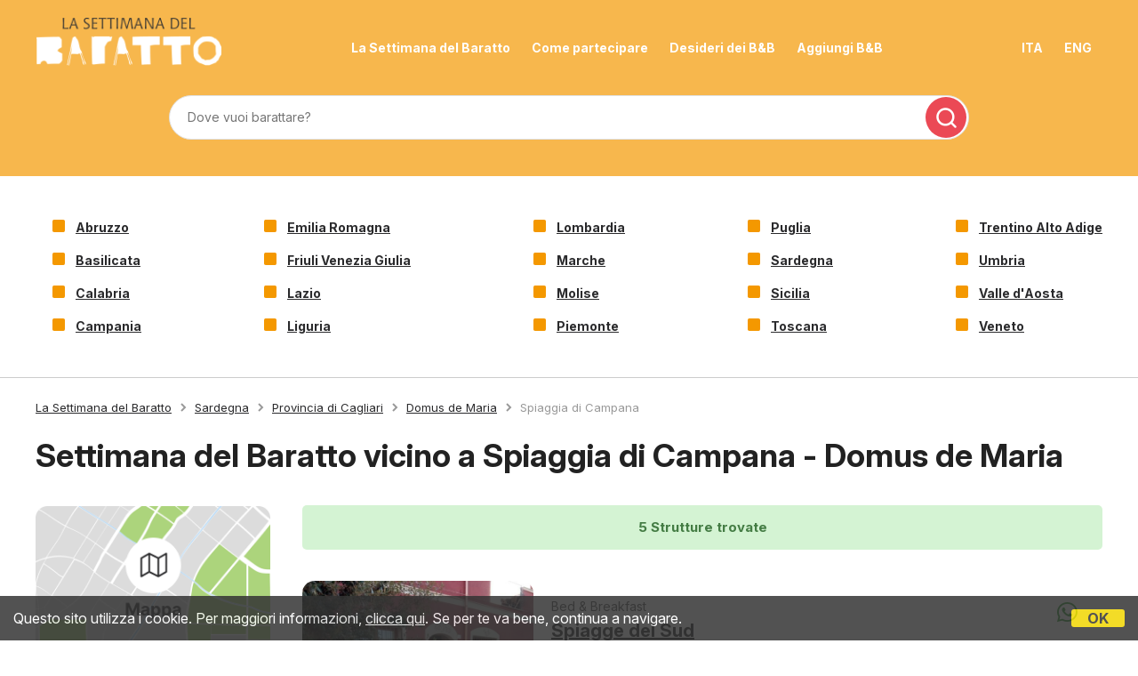

--- FILE ---
content_type: text/html;charset=UTF-8
request_url: https://www.settimanadelbaratto.it/it/baratto/vicino/spiaggia-di-campana-domus-de-maria
body_size: 58218
content:


<!DOCTYPE html>
<html lang="it" class="it">

<head>

    <link rel="alternate" hreflang="it" href="http://www.settimanadelbaratto.it/it/baratto/vicino/spiaggia-di-campana-domus-de-maria">
    <link rel="alternate" hreflang="en" href="http://www.settimanadelbaratto.it/en/barter/near/beach-campana-domus-de-maria">
    
<link rel="canonical" href="http://www.settimanadelbaratto.it/it/baratto/vicino/spiaggia-di-campana-domus-de-maria">
<meta http-equiv="Content-Type" content="text/html; charset=iso-8859-1">
<meta name="viewport" content="width=device-width, initial-scale=1.0, minimum-scale=1.0, maximum-scale=1.0">
<meta property="og:image" content="https://www.settimanadelbaratto.it/images/baratto-casa.jpg">
<!-- SEO -->
 
	<meta name="keywords" content="baratto b&b spiaggia di campana, baratto bed and breakfast spiaggia di campana, baratto bed&breakfast spiaggia di campana">

	<meta name="description" content="Lista di Bed and Breakfast, Agriturismo, Case Vacanza, Appartamenti, Guest House e Ostelli che aderiscono alla Settimana del Baratto vicino a Spiaggia di Campana (Domus de Maria)">

<title>Settimana del Baratto vicino a Spiaggia di Campana - Domus de Maria</title>
	
    
    <!-- CSS -->
    <link href="/style.settimanadelbaratto.css?rfh=bb33319" rel="stylesheet" type="text/css">
    <!-- Font awesome -->
    <link rel="stylesheet" href="//maxcdn.bootstrapcdn.com/font-awesome/4.6.3/css/font-awesome.min.css">
    
    <link href='https://unpkg.com/boxicons@2.1.4/css/boxicons.min.css' rel='stylesheet'>
    <script type="text/javascript" src="https://d117yjdt0789wg.cloudfront.net/CDN/nascondi-elementi.js"></script>
    
    <script type="text/javascript" src="https://d117yjdt0789wg.cloudfront.net/CDN/jquery/jquery.min.js"></script>
    
    <link href="https://d117yjdt0789wg.cloudfront.net/CDN/jquery.ui/development-bundle/themes/smoothness/minified/jquery-ui.min.css" rel="stylesheet">
    <script src="https://d117yjdt0789wg.cloudfront.net/CDN/jquery.ui/development-bundle/ui/minified/jquery-ui.custom.min.js"></script>
    
    
    <link href="https://d117yjdt0789wg.cloudfront.net/CDN/jquery.ui.override.css" rel="stylesheet">
    
     
    <script type='text/javascript' src="https://www.studioscivoletto.it/jscripts/CDN/variabili_lingua.cfm?l=it&rfh=bb33319"></script>
    <script type='text/javascript' src="/scripts/jquery.funzioni_base.js?rfh=bb33319"></script> 

    
    
    
    
	
    
    <link rel="stylesheet" type="text/css" href="https://d117yjdt0789wg.cloudfront.net/CDN/jquery.crop_thumb/crop_thumb.css">
    <script type="text/javascript" src="https://d117yjdt0789wg.cloudfront.net/CDN/jquery.crop_thumb/crop_thumb.js"></script>
    
    
    
      <script type="text/javascript" src="https://www.studioscivoletto.it/jscripts/CDN/variabili_lingua.cfm?l=it"></script>
      <link href="https://d117yjdt0789wg.cloudfront.net/CDN/jquery.cookie_policy/cookie_policy.css" rel="stylesheet">
      <script type="text/javascript" src="https://d117yjdt0789wg.cloudfront.net/CDN/jquery.cookie_policy/cookie_policy.js"></script>
      <script type="text/javascript">
            	
            $(document).ready(function(){
                cookiePolicy_barra(); 
                // cookiePolicy_alert("ricarica") 
            });
        </script>
    
    
    
    
    <script>
        var ovConfig = {
            useFontAwesome : false
        };
    </script>
    <link href="https://d117yjdt0789wg.cloudfront.net/CDN/jquery.overlay_lightbox/overlay_lightbox_v3.min.css?rfh=bb33319" rel="stylesheet" type="text/css">
    <script src="https://d117yjdt0789wg.cloudfront.net/CDN/jquery.overlay_lightbox/overlay_lightbox_v3.min.js?rfh=bb33319"></script>

    
    

            
            <script>
                var sswConfig = {
                    arrayListaSlideshow : [{"idDiv":"slideshow_bbit53392","foto":[{"width":1200.0,"height":900.0,"url":"https://dhqbz5vfue3y3.cloudfront.net/fotobbit/53392/4/z_20201215_114121610.jpg?rfh=1"},{"width":1200.0,"height":900.0,"url":"https://dhqbz5vfue3y3.cloudfront.net/fotobbit/53392/4/z_20201215_114122448.jpg?rfh=1"},{"width":1200.0,"height":900.0,"url":"https://dhqbz5vfue3y3.cloudfront.net/fotobbit/53392/4/z_20201215_114122856.jpg?rfh=1"},{"width":1200.0,"height":900.0,"url":"https://dhqbz5vfue3y3.cloudfront.net/fotobbit/53392/4/z_20201215_114122679.jpg?rfh=1"},{"width":1200.0,"height":900.0,"url":"https://dhqbz5vfue3y3.cloudfront.net/fotobbit/53392/4/z_20201215_114438300.jpg?rfh=1"},{"width":900.0,"height":1200.0,"url":"https://dhqbz5vfue3y3.cloudfront.net/fotobbit/53392/4/z_20201215_114439543.jpg?rfh=1"},{"width":1200.0,"height":900.0,"url":"https://dhqbz5vfue3y3.cloudfront.net/fotobbit/53392/4/z_20201215_114439669.jpg?rfh=1"},{"width":900.0,"height":1200.0,"url":"https://dhqbz5vfue3y3.cloudfront.net/fotobbit/53392/4/z_20201215_114629568.jpg?rfh=1"},{"width":1200.0,"height":900.0,"url":"https://dhqbz5vfue3y3.cloudfront.net/fotobbit/53392/4/z_20201215_114630374.jpg?rfh=1"}]},{"idDiv":"slideshow_bbit40050","foto":[{"width":1200.0,"height":800.0,"url":"https://dhqbz5vfue3y3.cloudfront.net/fotobbit/40050/4/a_4005006052016085450152.jpg?rfh=1"},{"width":1200.0,"height":800.0,"url":"https://dhqbz5vfue3y3.cloudfront.net/fotobbit/40050/4/b_4005007072016041615911.jpg?rfh=1"},{"width":1200.0,"height":800.0,"url":"https://dhqbz5vfue3y3.cloudfront.net/fotobbit/40050/4/c_4005007072016042450728.jpg?rfh=1"},{"width":1200.0,"height":800.0,"url":"https://dhqbz5vfue3y3.cloudfront.net/fotobbit/40050/4/d_4005006052016085507952.jpeg?rfh=1"},{"width":1200.0,"height":800.0,"url":"https://dhqbz5vfue3y3.cloudfront.net/fotobbit/40050/4/e_4005006052016084624540.jpg?rfh=1"},{"width":1200.0,"height":721.0,"url":"https://dhqbz5vfue3y3.cloudfront.net/fotobbit/40050/4/f_4005006052016084838435.jpg?rfh=1"},{"width":1200.0,"height":800.0,"url":"https://dhqbz5vfue3y3.cloudfront.net/fotobbit/40050/4/g_400500605201608524214.jpg?rfh=1"},{"width":1200.0,"height":800.0,"url":"https://dhqbz5vfue3y3.cloudfront.net/fotobbit/40050/4/h_4005006052016085303542.jpg?rfh=1"},{"width":1200.0,"height":800.0,"url":"https://dhqbz5vfue3y3.cloudfront.net/fotobbit/40050/4/i_4005006072016044251928.jpg?rfh=1"},{"width":1200.0,"height":799.0,"url":"https://dhqbz5vfue3y3.cloudfront.net/fotobbit/40050/4/l_4005006072016044322130.jpg?rfh=1"},{"width":1200.0,"height":800.0,"url":"https://dhqbz5vfue3y3.cloudfront.net/fotobbit/40050/4/m_4005006072016044349851.jpg?rfh=1"},{"width":1200.0,"height":799.0,"url":"https://dhqbz5vfue3y3.cloudfront.net/fotobbit/40050/4/n_4005006072016044413922.jpg?rfh=1"},{"width":1200.0,"height":800.0,"url":"https://dhqbz5vfue3y3.cloudfront.net/fotobbit/40050/4/o_4005006072016044449818.jpg?rfh=1"},{"width":1200.0,"height":800.0,"url":"https://dhqbz5vfue3y3.cloudfront.net/fotobbit/40050/4/q_4005006072016044758873.jpg?rfh=1"},{"width":1200.0,"height":800.0,"url":"https://dhqbz5vfue3y3.cloudfront.net/fotobbit/40050/4/r_4005007072016041743178.jpg?rfh=1"},{"width":1200.0,"height":800.0,"url":"https://dhqbz5vfue3y3.cloudfront.net/fotobbit/40050/4/s_4005007072016042906646.jpg?rfh=1"},{"width":1200.0,"height":800.0,"url":"https://dhqbz5vfue3y3.cloudfront.net/fotobbit/40050/4/t_4005007072016043013336.jpg?rfh=1"},{"width":1200.0,"height":800.0,"url":"https://dhqbz5vfue3y3.cloudfront.net/fotobbit/40050/4/z_20210520_070118907.jpg?rfh=1"},{"width":1200.0,"height":799.0,"url":"https://dhqbz5vfue3y3.cloudfront.net/fotobbit/40050/4/z_20210520_070137777.jpg?rfh=1"},{"width":1200.0,"height":800.0,"url":"https://dhqbz5vfue3y3.cloudfront.net/fotobbit/40050/4/z_20210520_070550187.jpg?rfh=1"},{"width":1200.0,"height":800.0,"url":"https://dhqbz5vfue3y3.cloudfront.net/fotobbit/40050/4/z_20210520_070607193.jpg?rfh=1"},{"width":1200.0,"height":800.0,"url":"https://dhqbz5vfue3y3.cloudfront.net/fotobbit/40050/4/z_20210520_070701110.jpg?rfh=1"},{"width":1200.0,"height":800.0,"url":"https://dhqbz5vfue3y3.cloudfront.net/fotobbit/40050/4/z_20210520_07071950.jpg?rfh=1"},{"width":1200.0,"height":800.0,"url":"https://dhqbz5vfue3y3.cloudfront.net/fotobbit/40050/4/z_20210520_070733645.jpg?rfh=1"}]},{"idDiv":"slideshow_bbit33328","foto":[{"width":1200.0,"height":800.0,"url":"https://dhqbz5vfue3y3.cloudfront.net/fotobbit/33328/4/z_20200809_054501657.jpg?rfh=2"},{"width":1200.0,"height":800.0,"url":"https://dhqbz5vfue3y3.cloudfront.net/fotobbit/33328/4/i_4462.JPG?rfh=2"},{"width":1200.0,"height":870.0,"url":"https://dhqbz5vfue3y3.cloudfront.net/fotobbit/33328/4/z_20180514_115512964.jpg?rfh=3"},{"width":1200.0,"height":800.0,"url":"https://dhqbz5vfue3y3.cloudfront.net/fotobbit/33328/4/z_20191219_071938359.jpg?rfh=3"},{"width":1200.0,"height":764.0,"url":"https://dhqbz5vfue3y3.cloudfront.net/fotobbit/33328/4/z_20200809_054441766.jpg?rfh=2"},{"width":1200.0,"height":764.0,"url":"https://dhqbz5vfue3y3.cloudfront.net/fotobbit/33328/4/z_20200809_054442338.jpg?rfh=2"},{"width":1200.0,"height":764.0,"url":"https://dhqbz5vfue3y3.cloudfront.net/fotobbit/33328/4/z_20200809_054442586.jpg?rfh=2"},{"width":1200.0,"height":730.0,"url":"https://dhqbz5vfue3y3.cloudfront.net/fotobbit/33328/4/z_20200809_054442629.jpg?rfh=2"},{"width":1200.0,"height":800.0,"url":"https://dhqbz5vfue3y3.cloudfront.net/fotobbit/33328/4/z_20200809_054443240.jpg?rfh=2"},{"width":1200.0,"height":753.0,"url":"https://dhqbz5vfue3y3.cloudfront.net/fotobbit/33328/4/z_20200809_054443721.jpg?rfh=2"},{"width":1200.0,"height":758.0,"url":"https://dhqbz5vfue3y3.cloudfront.net/fotobbit/33328/4/z_20200809_054452267.jpg?rfh=2"},{"width":1200.0,"height":800.0,"url":"https://dhqbz5vfue3y3.cloudfront.net/fotobbit/33328/4/z_20200809_054459717.jpg?rfh=2"},{"width":1200.0,"height":772.0,"url":"https://dhqbz5vfue3y3.cloudfront.net/fotobbit/33328/4/z_20200809_054500170.jpg?rfh=2"},{"width":1200.0,"height":765.0,"url":"https://dhqbz5vfue3y3.cloudfront.net/fotobbit/33328/4/z_20200809_05450063.jpg?rfh=2"},{"width":1200.0,"height":800.0,"url":"https://dhqbz5vfue3y3.cloudfront.net/fotobbit/33328/4/d_4467.JPG?rfh=2"},{"width":1200.0,"height":799.0,"url":"https://dhqbz5vfue3y3.cloudfront.net/fotobbit/33328/4/z_20240214_053439177_0432870.jpg?rfh=1"}]},{"idDiv":"slideshow_bbit54882","foto":[{"width":2000.0,"height":1500.0,"url":"https://dhqbz5vfue3y3.cloudfront.net/fotobbit/54882/4/z_20220301_021645173_67259.jpg?rfh=3"},{"width":2000.0,"height":1500.0,"url":"https://dhqbz5vfue3y3.cloudfront.net/fotobbit/54882/4/z_20220301_021645579_61948.jpg?rfh=6"},{"width":768.0,"height":576.0,"url":"https://dhqbz5vfue3y3.cloudfront.net/fotobbit/54882/4/z_20220301_021645279_68206.jpg?rfh=2"},{"width":1200.0,"height":900.0,"url":"https://dhqbz5vfue3y3.cloudfront.net/fotobbit/54882/4/z_20220301_021645386_69584.jpg?rfh=1"},{"width":1600.0,"height":1200.0,"url":"https://dhqbz5vfue3y3.cloudfront.net/fotobbit/54882/4/z_20220301_021644182_85868.jpg?rfh=2"},{"width":2000.0,"height":1500.0,"url":"https://dhqbz5vfue3y3.cloudfront.net/fotobbit/54882/4/z_20220301_021645529_62425.jpg?rfh=2"},{"width":1600.0,"height":1200.0,"url":"https://dhqbz5vfue3y3.cloudfront.net/fotobbit/54882/4/z_20220301_021644985_66383.jpg?rfh=2"},{"width":1600.0,"height":901.0,"url":"https://dhqbz5vfue3y3.cloudfront.net/fotobbit/54882/4/z_20220301_021644729_72459.jpg?rfh=5"},{"width":1600.0,"height":1200.0,"url":"https://dhqbz5vfue3y3.cloudfront.net/fotobbit/54882/4/z_20220301_021644876_73565.jpg?rfh=3"},{"width":900.0,"height":1200.0,"url":"https://dhqbz5vfue3y3.cloudfront.net/fotobbit/54882/4/z_20220301_021644938_73199.jpg?rfh=1"},{"width":1126.0,"height":2000.0,"url":"https://dhqbz5vfue3y3.cloudfront.net/fotobbit/54882/4/z_20220301_02164542_65945.jpg?rfh=2"},{"width":979.0,"height":1200.0,"url":"https://dhqbz5vfue3y3.cloudfront.net/fotobbit/54882/4/z_20220301_021645415_69186.jpg?rfh=1"},{"width":1600.0,"height":1200.0,"url":"https://dhqbz5vfue3y3.cloudfront.net/fotobbit/54882/4/z_20220301_021644986_66455.jpg?rfh=2"},{"width":900.0,"height":1200.0,"url":"https://dhqbz5vfue3y3.cloudfront.net/fotobbit/54882/4/z_20220301_021645213_68883.jpg?rfh=1"},{"width":1600.0,"height":1200.0,"url":"https://dhqbz5vfue3y3.cloudfront.net/fotobbit/54882/4/z_20220301_021645220_68867.jpg?rfh=2"},{"width":1600.0,"height":1200.0,"url":"https://dhqbz5vfue3y3.cloudfront.net/fotobbit/54882/4/z_20220301_021645535_62242.jpg?rfh=2"},{"width":1200.0,"height":900.0,"url":"https://dhqbz5vfue3y3.cloudfront.net/fotobbit/54882/4/z_20220301_021645379_69624.jpg?rfh=1"},{"width":2000.0,"height":1500.0,"url":"https://dhqbz5vfue3y3.cloudfront.net/fotobbit/54882/4/z_20220301_021645323_68095.jpg?rfh=2"},{"width":1600.0,"height":1200.0,"url":"https://dhqbz5vfue3y3.cloudfront.net/fotobbit/54882/4/z_20220301_021645446_69114.jpg?rfh=3"},{"width":810.0,"height":1200.0,"url":"https://dhqbz5vfue3y3.cloudfront.net/fotobbit/54882/4/z_20220301_02164515_66192.jpg?rfh=1"}]},{"idDiv":"slideshow_bbit65720","foto":[{"width":894.0,"height":1200.0,"url":"https://dhqbz5vfue3y3.cloudfront.net/fotobbit/65720/4/z_20250204_032435773_8406600.jpg?rfh=1"},{"width":991.0,"height":1200.0,"url":"https://dhqbz5vfue3y3.cloudfront.net/fotobbit/65720/4/z_20250204_032653401_6462531.jpg?rfh=1"},{"width":1200.0,"height":895.0,"url":"https://dhqbz5vfue3y3.cloudfront.net/fotobbit/65720/4/z_20250204_032653452_1674677.jpg?rfh=2"},{"width":752.0,"height":1200.0,"url":"https://dhqbz5vfue3y3.cloudfront.net/fotobbit/65720/4/z_20250204_032653476_8334783.jpg?rfh=1"},{"width":902.0,"height":1200.0,"url":"https://dhqbz5vfue3y3.cloudfront.net/fotobbit/65720/4/z_20250204_032653565_2003476.jpg?rfh=1"},{"width":721.0,"height":1200.0,"url":"https://dhqbz5vfue3y3.cloudfront.net/fotobbit/65720/4/z_20250204_032653381_2812075.jpg?rfh=1"},{"width":1010.0,"height":1200.0,"url":"https://dhqbz5vfue3y3.cloudfront.net/fotobbit/65720/4/z_20250204_032653381_5890532.jpg?rfh=1"},{"width":906.0,"height":1200.0,"url":"https://dhqbz5vfue3y3.cloudfront.net/fotobbit/65720/4/z_20250204_032653591_9917582.jpg?rfh=1"},{"width":909.0,"height":1200.0,"url":"https://dhqbz5vfue3y3.cloudfront.net/fotobbit/65720/4/z_20250204_032653631_3256115.jpg?rfh=1"},{"width":723.0,"height":1200.0,"url":"https://dhqbz5vfue3y3.cloudfront.net/fotobbit/65720/4/z_20250204_032653827_4276102.jpg?rfh=1"},{"width":782.0,"height":1200.0,"url":"https://dhqbz5vfue3y3.cloudfront.net/fotobbit/65720/4/z_20250204_032653857_1064272.jpg?rfh=1"},{"width":941.0,"height":1200.0,"url":"https://dhqbz5vfue3y3.cloudfront.net/fotobbit/65720/4/z_20250204_032653879_1440534.jpg?rfh=1"},{"width":644.0,"height":1200.0,"url":"https://dhqbz5vfue3y3.cloudfront.net/fotobbit/65720/4/z_20250204_032653903_9498550.jpg?rfh=1"},{"width":897.0,"height":1200.0,"url":"https://dhqbz5vfue3y3.cloudfront.net/fotobbit/65720/4/z_20250204_032653990_1702273.jpg?rfh=1"},{"width":861.0,"height":1200.0,"url":"https://dhqbz5vfue3y3.cloudfront.net/fotobbit/65720/4/z_20250204_032653992_9204177.jpg?rfh=1"},{"width":902.0,"height":1200.0,"url":"https://dhqbz5vfue3y3.cloudfront.net/fotobbit/65720/4/z_20250204_032654124_8519999.jpg?rfh=1"},{"width":898.0,"height":1200.0,"url":"https://dhqbz5vfue3y3.cloudfront.net/fotobbit/65720/4/z_20250204_03265413_7849455.jpg?rfh=1"},{"width":905.0,"height":1200.0,"url":"https://dhqbz5vfue3y3.cloudfront.net/fotobbit/65720/4/z_20250204_032654161_1206828.jpg?rfh=1"},{"width":906.0,"height":1200.0,"url":"https://dhqbz5vfue3y3.cloudfront.net/fotobbit/65720/4/z_20250204_032654170_5257848.jpg?rfh=1"},{"width":897.0,"height":1200.0,"url":"https://dhqbz5vfue3y3.cloudfront.net/fotobbit/65720/4/z_20250204_032654183_8548725.jpg?rfh=1"},{"width":1091.0,"height":1200.0,"url":"https://dhqbz5vfue3y3.cloudfront.net/fotobbit/65720/4/z_20250204_032654196_0137246.jpg?rfh=1"},{"width":887.0,"height":1200.0,"url":"https://dhqbz5vfue3y3.cloudfront.net/fotobbit/65720/4/z_20250204_032654203_7324106.jpg?rfh=1"},{"width":949.0,"height":1200.0,"url":"https://dhqbz5vfue3y3.cloudfront.net/fotobbit/65720/4/z_20250204_032654229_3266667.jpg?rfh=1"},{"width":2000.0,"height":1500.0,"url":"https://dhqbz5vfue3y3.cloudfront.net/fotobbit/65720/4/z_20250804_053310424_9825243.jpg?rfh=1"},{"width":2000.0,"height":1500.0,"url":"https://dhqbz5vfue3y3.cloudfront.net/fotobbit/65720/4/z_20250804_053310415_5496718.jpg?rfh=1"}]}],
                    lingua : "it",
                    fontAwesomeVersion : 4
                };
            </script>

            
            <link rel="stylesheet" href="https://d117yjdt0789wg.cloudfront.net/CDN/jquery.fancybox_v3/jquery.fancybox.min.css?rfh=bb33319" type="text/css" media="screen">
            <script type="text/javascript" src="https://d117yjdt0789wg.cloudfront.net/CDN/jquery.fancybox_v3/jquery.fancybox.min.js?rfh=bb33319"></script>
            <script type="text/javascript">
                // questa funzione inizializza le caption personalizzate (tramite il parametro data-extcaption nel link <a>) di fancybox. è messa in una funzione perché può essere chiamata in asincrono da rrp o da slideshow o da altro
                function initFancyboxCaption() {
                    // aggiunge le eventuali descrizioni della foto (dentro data-extcaption) 
                    // - nel caso del mio slideshow, quando apre la foto a tutto schermo con fancybox  (".ssw-ext-slideshow-container > a")
                    // - nel caso del mio slideshow, quando apre la foto a tutto schermo con fancybox provenendo dal Mansory (".ssw-masonry-item > a.ssw-ext-slideshow-link")
                    $(".ssw-ext-slideshow-container > a, .ssw-masonry-item > a.ssw-ext-slideshow-link").fancybox({
                        caption : function(instance, item) {
                            if (typeof $(this).data('extcaption') !== 'undefined') {
                                return $(this).data('extcaption');
                            } else {
                                return "";
                            }
                        }
                    });
                }
                // ready DOM
                $(document).ready(function() {
                    // inizializzo eventuali caption NON in asincrono:
                    initFancyboxCaption();
                });
            </script>
            
            <script src="https://d117yjdt0789wg.cloudfront.net/CDN/jquery.touchswipe/jquery.touchSwipe.min.js"></script>
            
            <script src="https://d117yjdt0789wg.cloudfront.net/CDN/masonry/masonry.pkgd.min.js?rfh=bb33319"></script>
            
            <script src="https://d117yjdt0789wg.cloudfront.net/CDN2/jquery.slideshow/slideshow_v4.min.js?rfh=bb33319"></script>
            <link rel="stylesheet" href="https://d117yjdt0789wg.cloudfront.net/CDN2/jquery.slideshow/slideshow_v4.min.css?rfh=bb33319" type="text/css">
                
            

                
                <script>
                    $(document).ready(function(){	
                        // array delle foto dello slideshow (contiene tutte le strutture della lista)
                        sswInit({
                            start : "slideshow",
                            navigation : "hide",
                            noResultAction : "show-img",
                            showDescription: false
                        });
                    });
                </script>

            
                <!-- Global site tag (gtag.js) - Google Analytics -->
                <script async src="https://www.googletagmanager.com/gtag/js?id=G-S0CVG9ZSZC"></script>
                <script>
                    window.dataLayer = window.dataLayer || [];
                    function gtag(){dataLayer.push(arguments);}
                    gtag('js', new Date());
                    
                    
                    gtag('config', 'G-S0CVG9ZSZC');
                    
                    

                </script>
            </head>

<body> 

<div id="fb-root"></div>

<script>
	
	
	
	
		var js_appIDFacebook = '468643789823355'
		var js_ciao = "Ciao";
		var js_indicaCosaVorresti = "indica cosa vorresti barattare in cambio del soggiorno:";

		var js_nomePagina = "";
		
			js_nomePagina = "citta_prossimita_ur.cfm";
		
		
		var js_ricevi_notifiche = false;
		
	
		var js_email = "";
		
			js_email = "spiaggedelsud@gmail.com"
		
	
	
	
	// funzione che modifica la pagina quando si Ã¨ loggati con FB (la funzione fa cose diverse da pagina a pagina)
	function fbLoginOK() { // Testing Graph API after login.  See statusChangeCallback() for when this call is made.
		
		console.log('--- MSG da SDB: Welcome! Fetching your information....');
		FB.api('/me?fields=id,first_name,last_name,email,location', function(response) {

			console.log('--- MSG da SDB: Successful login for: ' + response.name);
			if (js_nomePagina === "fb_index.cfm") {
			
				// 1 - fb_index.cfm
				// fa un redirect verso la pagina per registrare l'utente e inserire un baratto
				var url = "/fb_registra2.cfm?idfb=" + response.id + '&nome=' + response.first_name + '&cognome=' + response.last_name + '&email=' + response.email;               
				if (typeof response.location !== 'undefined') {
					url += '&citta=' + response.location.name;
				}
				window.location.href = url;
			
			} else if (js_nomePagina === "inserisci_baratto.cfm") {
			
				// 2 - inserisci_baratto.cfm
				// gebera e mostra l'html della foto utente / nome / ecc. nel form per inserire un baratto
				FB.api('/me', function(response) {                                                                                                                              
					var message = document.getElementById('welcomeMessage');                                                                                                      
					message.innerHTML = '<div style="height: 60px; line-height: 25px; padding: 0 0 0 60px; border-bottom: 1px dotted #ccc; background: url(https://graph.facebook.com/v8.0/' + response.id + '/picture) no-repeat 0 0;">' + js_ciao + ' <strong>' + response.name + '</strong>,<br>' + js_indicaCosaVorresti + '</div>';
				});				
			
			} else if (js_nomePagina === "modifica_baratto_viaggiatori.cfm") {
				
				// 3 - modifica_baratto_viaggiatori.cfm
				// non fa nulla se l'utente Ã¨ loggato...
				
			} else if (js_nomePagina === "pagina_viaggiatori_ur.cfm") {
				
				// 4 - pagina_viaggiatori_ur.cfm
				// inserisce il commento su facebook e manda un'email al gestore
				FB.Event.subscribe('comment.create', function (response) {
					var commentQuery = FB.Data.query("SELECT text, fromid FROM comment WHERE post_fbid='" + response.commentID + "' AND object_id IN (SELECT comments_fbid FROM link_stat WHERE url='" + response.href + "')");
					var userQuery = FB.Data.query("SELECT name FROM user WHERE uid in (select fromid from {0})", commentQuery);
					FB.Data.waitOn([commentQuery, userQuery], function () {
						var commentRow = commentQuery.value[0];
						var userRow = userQuery.value[0];
						if(js_ricevi_notifiche) {
							// chiama la funzione trackcomments() per inviare notifiche
							trackcomments(response['commentID'], response['href'], 'create', commentRow.text, userRow.name, commentRow.fromid);
						}
					});
				});
				
			}
		});
	}

	function statusChangeCallback(response) {  // Called with the results from FB.getLoginStatus().
		console.log('statusChangeCallback');
		console.log(response); // The current login status of the person.
		if (response.status === 'connected') { // Logged into your webpage and Facebook.
			// Login su FB effettuato con successo / loggato su FB
			fbLoginOK();
		} else { // Not logged into your webpage or we are unable to tell.
			// NON loggato su FB
			console.log('--- MSG da SDB: non loggato.')
			if (js_nomePagina !== "fb_index.cfm") {
				// se non sono nella pagina del login, mi rimanda all'inizio
				// window.location.href = "/fb_index.cfm";
			}
		}
	}

	function checkLoginState() { // Called when a person is finished with the Login Button.
		FB.getLoginStatus(function(response) { // See the onlogin handler
			statusChangeCallback(response);
		});
	}
	
	function trackcomments(_commentid, _address, _action, _commentMessage, _userName, _userId) {
		$.ajax({
			type: 'POST',
			url: '/tracciacommenti.cfm',
			data: {
				toEmail: js_email,
				commentId: _commentid,
				pageUrl: _address,
				actionTaken: _action,
				userName: _userName,
				userId: _userId,
				commentMessage: _commentMessage
			},
			success: function (result) {
				//console.log("successfully received callback");
			}
		});
	}

	// FB INIT (presente in tutte le pagine, in alcune con modifiche per il login)
	window.fbAsyncInit = function() {
		FB.init({
			appId	: js_appIDFacebook,
			oauth	: true,
			cookie	: true, // Enable cookies to allow the server to access the session.
			xfbml	: true, // Parse social plugins on this webpage.
			version	: 'v8.0' // Use this Graph API version for this call.
		});
	
		// check dello stato del login di Facebook (solo per alcune pagine)
		if (js_nomePagina === "fb_index.cfm" || js_nomePagina === "inserisci_baratto.cfm" || js_nomePagina === "modifica_baratto_viaggiatori.cfm" || js_nomePagina === "pagina_viaggiatori_ur.cfm") {
			FB.getLoginStatus(function(response) { // Called after the JS SDK has been initialized.
				console.log('getLoginStatus');
				console.log(response);
				statusChangeCallback(response); // Returns the login status.
			});
		}
	};
</script>

	
    
    

    <!-- Header -->
    
<!-- Header -->
<div id="header">
    
    <!-- Nav -->
    <div class="nav">
        <div id="logo">
            
                <a href="/it/">
                    <img src="/images/logo.png" alt="La Settimana Del Baratto">
                </a>
            
        </div>
        <div id="menu">
            <ul>
                <li><a href="/it/settimana-del-baratto">La Settimana del Baratto</a></li>
                <li><a href="/it/come-funziona-il-baratto">Come partecipare</a></li>
                <li><a href="/it/lista-desideri">Desideri dei B&amp;B</a></li>
                <li><a href="/aggiungi.cfm?locale=it">Aggiungi B&amp;B</a></li>
            </ul>
        </div>
        <div id="menu-right">
            <ul>
                <li><a href="http://www.settimanadelbaratto.it/it/baratto/vicino/spiaggia-di-campana-domus-de-maria">ITA</a></li>
                <li><a href="http://www.settimanadelbaratto.it/en/barter/near/beach-campana-domus-de-maria">ENG</a></li>
            </ul>
        </div>
        <!-- Menu Main MOBILE -->
        <div id="menumobile_container"> <a href="#" id="menumobile_link"<i class='bx bx-menu bx-md'></i></a>
            <div id="menumobile">
            <ul class="responsiveMenu">
                <li><a href="/it">Homepage</a></li>
                <li><a href="/it/settimana-del-baratto">La Settimana del Baratto</a></li>
                <li><a href="/it/come-funziona-il-baratto">Come partecipare</a></li>
                <li><a href="/it/lista-desideri">Desideri dei B&amp;B</a></li>
                <li><a href="/aggiungi.cfm?locale=it">Aggiungi B&amp;B</a></li>
                <br>
                
                
                <li><a href="/it/ufficio-stampa">Ufficio Stampa</a></li>
                <li><a href="/it/comunicato-stampa">Comunicato Stampa</a></li>
                <li><a href="/it/immagini-hi-res">Immagini Hi-Res</a></li>
                <li><a href="/it/faq">FAQ</a></li>
            </ul>
            </div>
        </div>
        <!-- Fine Menu Main MOBILE -->
    </div>
    <!-- Fine Nav -->

    <!-- Barra Motore di Ricerca -->
    
    <div id="barra-cerca">
        <div class="container-md">
            <form autocomplete="off" action="/cerca.cfm" id="formCerca">
                
                <input type="hidden" value="it" name="locale">
                <div class="qFormCerca">
                    <input name="q" type="text" id="suggeriscicitta" class="input-base input-100" placeholder="Dove vuoi barattare?">
                    <div class="autocompleteLoading"></div>
                </div>
                <div class="qFormCercaSubmit">
                    <input type="submit" name="Submit" value="" class="btn-base btn-block btn-rosso">
                </div>
                <div class="separatore"></div>
            </form>
        </div>
    </div>
    
</div>



    <!-- Barra Regioni -->
    
<!-- Barra Regioni -->
<div class="container">
    <div class="griglia-regioni">
        <ul class="colonna">
            <li><strong><a href="/it/baratto/abruzzo" class="linkBlack">Abruzzo</a></strong></li>
            <li><strong><a href="/it/baratto/basilicata" class="linkBlack">Basilicata</a></strong></li>
            <li><strong><a href="/it/baratto/calabria" class="linkBlack">Calabria</a></strong></li>
            <li><strong><a href="/it/baratto/campania" class="linkBlack">Campania</a></strong></li>
        </ul>
        <ul class="colonna">
            <li><strong><a href="/it/baratto/emilia-romagna" class="linkBlack">Emilia Romagna</a></strong></li>
            <li><strong><a href="/it/baratto/friuli-venezia-giulia" class="linkBlack">Friuli Venezia Giulia</a></strong></li>
            <li><strong><a href="/it/baratto/lazio" class="linkBlack">Lazio</a></strong></li>
            <li><strong><a href="/it/baratto/liguria" class="linkBlack">Liguria</a></strong></li>
        </ul>
        <ul class="colonna">
            <li><strong><a href="/it/baratto/lombardia" class="linkBlack">Lombardia</a></strong></li>
            <li><strong><a href="/it/baratto/marche" class="linkBlack">Marche</a></strong></li>
            <li><strong><a href="/it/baratto/molise" class="linkBlack">Molise</a></strong></li>
            <li><strong><a href="/it/baratto/piemonte" class="linkBlack">Piemonte</a></strong></li>
        </ul>
        <ul class="colonna">
            <li><strong><a href="/it/baratto/puglia" class="linkBlack">Puglia</a></strong></li>
            <li><strong><a href="/it/baratto/sardegna" class="linkBlack">Sardegna</a></strong></li>
            <li><strong><a href="/it/baratto/sicilia" class="linkBlack">Sicilia</a></strong></li>
            <li><strong><a href="/it/baratto/toscana" class="linkBlack">Toscana</a></strong></li>
        </ul>
        <ul class="colonna">
            <li><strong><a href="/it/baratto/trentino-alto-adige" class="linkBlack">Trentino Alto Adige</a></strong></li>
            <li><strong><a href="/it/baratto/umbria" class="linkBlack">Umbria</a></strong></li>
            <li><strong><a href="/it/baratto/valle-d-aosta" class="linkBlack">Valle d'Aosta</a></strong></li>
            <li><strong><a href="/it/baratto/veneto" class="linkBlack">Veneto</a></strong></li>
        </ul>
    </div>
</div>
<!-- Fine Barra Regioni -->

<div class="border-bottom"></div>


	
		<div class="container">
			<div class="briciole">
				
	<a href="/it" class="pulsanteHomeBriciole">La Settimana del Baratto</a>

	
    
        <i class='bx bxs-chevron-right bx-xs'></i><a href="/it/baratto/sardegna">Sardegna</a> 
        <i class='bx bxs-chevron-right bx-xs'></i><a href="/it/baratto/provincia/cagliari">Provincia di Cagliari</a> 
        
            <i class='bx bxs-chevron-right bx-xs'></i><a href="/it/baratto/sardegna/domus-de-maria">Domus de Maria</a>
        
        <i class='bx bxs-chevron-right bx-xs'></i>Spiaggia di Campana 
		
			</div>
		</div>
	
  
	
		<div class="container">
			<h1 class="row-space-top-4 row-space-bottom-4">Settimana del Baratto vicino a Spiaggia di Campana  - 
					Domus de Maria </h1>
		</div>
			
    <div class="container">
		<div class="layoutIntWrapper">
			<div class="sidebar">
				
					<div class="mappaLista">
						<a href="/mappalocalita.cfm?idpunto=37911" target="_blank"><img src="/images/mappa-it.png" alt=""/></a>
					</div>
				

				
				<h4 class="row-space-bottom-4">Filtra per caratteristica</h4>
				<div class="contenitoreRicAvanzata">
<form action="/ricerche_speciali2.cfm" 
      method="get" 
	  >

  
  <input type="hidden" name="idregione" value="14">


<input type="hidden" name="locale" value="it">


<div style="margin-bottom: 10px;">
	<input name="AnimaliAmmessi" type="checkbox" value="1" > Animali Ammessi<br> 			
    <input name="Condizionatore" type="checkbox" value="1" > Climatizzazione<br> 			
    <input name="Parcheggio" type="checkbox" value="1" > Parcheggio<br> 						
    <input name="AngoloCottura" type="checkbox" value="1" > Angolo Cottura<br> 				
	<input name="AccessoDisabili" type="checkbox" value="1" > Accesso Disabili<br> 		
    <input name="Internet" type="checkbox" value="1"  > Internet<br>								
    <input name="Piscina" type="checkbox" value="1"  > Piscina<br> 								
    <input name="Giardino" type="checkbox" value="1" > Giardino<br> 								
    <input name="TV" type="checkbox" value="1"  > Televisione<br> 										
    <input name="Sipuofumare" type="checkbox" value="1" > Smoke Friendly	 					
</div><div style="margin-bottom: 10px;">
    <input name="Design" type="checkbox" value="1"  > Struttura di Design<br> 							
    <input name="DimoraStorica" type="checkbox" value="1"  > Dimora di prestigio<br> 		
    <input name="Famiglie" type="checkbox" value="1"  > Per Famiglie  <br>							
    <input name="Charme" type="checkbox" value="1"  > Struttura di Charme<br> 							
    <input name="FugaRomantica" type="checkbox" value="1"  > Fuga Romantica<br>				
    <input name="Affari" type="checkbox" value="1"  > Per Affari									
</div>


  <input type="hidden" name="idpunto" value="37911">


    
	<button type="submit" class="btn-base btn-bordo-grigio btn-block btn-sm"><i class="fa fa-filter fa-lg ico-margin-dx" aria-hidden="true "></i> Filtra</button>

</form>
</div> 
					<h4 class="row-space-bottom-4">Localit&agrave; interessanti</h4>
					<ul class="elencoCitta">
					
					  <li>
						  <a href="/it/baratto/macrolocalita/costa-verde">Costa Verde</a>
						  
					  </li>
					
					</ul>
				
					<h4 class="row-space-bottom-4">Localit&agrave; vicine</h4>
					<ul class="elencoCitta">
					
						<li><span class="wraptext"><a href="/it/baratto/sardegna/teulada"><strong>teulada</strong></a></span> <span class="opzioni">12 Km</span></li>
					
					<li class="text-sm"><em>* Distanze in linea d'aria</em></li>
					</ul>              
				
				

			</div>
			<div class="corpo">
				 
        <div class="alert alertVerde">
            <strong>
            5 Strutture trovate 
            </strong>
        </div>
    

    	<div class="boxStruttura" id="bbit53392">
	
            
            
            
            <div class="icoElemento">
            	<a href="/it/baratto/sardegna/bb/spiagge-del-sud-teulada/53392" class="cropThumb">
                    <img src="https://dhqbz5vfue3y3.cloudfront.net/fotobbit/53392/1/53392_square.jpg?rfh=29513" alt="" style="-webkit-border-radius: 14px;
                    -moz-border-radius: 14px;
                    border-radius: 14px;">
                </a>
            </div>                            

			
            <div class="icoElementoSlideshow">
                <div class="slideshow-foto-lista-mobile" 
                    id="slideshow_bbit53392" 
                    data-nofotourl="https://dhqbz5vfue3y3.cloudfront.net/fotobbit/53392/1/53392_square.jpg?rfh=29513" 
                    data-nofotourlw="600" 
                    data-nofotourlh="400"></div>
            </div>			
            
             
      		
                
      		<div class="corpoElemento">

                <div class="elemento">
                    
                    <div class="tipologia">Bed &amp; Breakfast</div>

                    <h3>
                        <a href="/it/baratto/sardegna/bb/spiagge-del-sud-teulada/53392" class="linkBlack">Spiagge del Sud</a>
                    </h3>
                                
                    <div class="testoElemento">
                
                        <span class="indirizzo">
                            TEULADA (CA)
                            dista 12 Km da Spiaggia di Campana 
                                <span class="hideOn480">
                                    <br>
                                    Cell: 324 8866942 
                                </span>
                            
                        </span>
                        
                        
                        <div class="lista-info-poi-async"></div>
                        
                        
                            <div class="listaDesideri">
                            
                            
                                <span class="listaDesideriItem listaDesideriItemGrigio">Servizi e Prestazioni</span>
                            
                            </div>
                        
                            <div class="listaDesideri">
                                <span class="listaDesideriItem listaDesideriItemVerde"><i class="fa fa-check ico-margin-dx" aria-hidden="true"></i>Valuta offerte di baratto tutto l'anno&nbsp;</span>
                            </div>
                        
                        
                        <div class="showOn480 row-space-top-2">
                            <a href="/it/baratto/sardegna/bb/spiagge-del-sud-teulada/53392" class="btn-base btn-giallo">Contatta</a>
                        </div>
                    </div>

                </div>

                <div class="contatti">
                    
                    <div class="icoWhatsApp">
                        
                        <a href="https://wa.me/393248866942?text=Proposta%20di%20baratto%20a%20Spiagge%20del%20Sud%20%2D%20Teulada%20http%3A%2F%2Fsettimanadelbaratto%2Eit%2Fp%2Ecfm%3Fs%3D14%2D53392%0D%0A" target="_blank"><i class='bx bxl-whatsapp' style="font-size: 30px; color: #339933"></i></a>
                    </div>
                
                    <div class="icoPhone">
                        <a href="#modaleTelefoni_14_53392" class="js-ov-apri"><i class='bx bxs-phone' style="font-size: 30px;"></i></a>
                    </div>
                    
                    

	

                
	
    <div id="modaleTelefoni_14_53392" class="ov-modale js-ov-modale">
        <div class="text-center"><strong>SPIAGGE DEL SUD</strong></div>
        <div style="max-width: 300px; margin: 30px auto;">
            
                <div class="row-space-top-2"><a href="tel:324 8866942" class="btn-base btn-bordo-grigio btn-block"><i class="fa fa-mobile fa-2x ico-margin-dx"></i>324 8866942</a></div>
            
        </div>                   	
    </div>  
                </div>
                
			</div>
			<div class="separatore"></div>
		</div> 
	

    	<div class="boxStruttura" id="bbit40050">
	
            
            
            
            <div class="icoElemento">
            	<a href="/it/baratto/sardegna/bb/bb-rio-launaxi-teulada/40050" class="cropThumb">
                    <img src="https://dhqbz5vfue3y3.cloudfront.net/fotobbit/40050/1/40050_square.jpg?rfh=1" alt="" style="-webkit-border-radius: 14px;
                    -moz-border-radius: 14px;
                    border-radius: 14px;">
                </a>
            </div>                            

			
            <div class="icoElementoSlideshow">
                <div class="slideshow-foto-lista-mobile" 
                    id="slideshow_bbit40050" 
                    data-nofotourl="https://dhqbz5vfue3y3.cloudfront.net/fotobbit/40050/1/40050_square.jpg?rfh=1" 
                    data-nofotourlw="600" 
                    data-nofotourlh="400"></div>
            </div>			
            
             
      		
                
      		<div class="corpoElemento">

                <div class="elemento">
                    
                    <div class="tipologia">Affittacamere</div>

                    <h3>
                        <a href="/it/baratto/sardegna/bb/bb-rio-launaxi-teulada/40050" class="linkBlack">Rio Launaxi</a>
                    </h3>
                                
                    <div class="testoElemento">
                
                        <span class="indirizzo">
                            TEULADA (CA)
                            dista 12 Km da Spiaggia di Campana 
                                <span class="hideOn480">
                                    <br>
                                    
                                        Tel. 070 9270229 | Cell: 327 5896613 | Cell: 345 6658833 
                                </span>
                            
                        </span>
                        
                        
                        <div class="lista-info-poi-async"></div>
                        
                        
                            <div class="listaDesideri">
                            
                            
                                <span class="listaDesideriItem listaDesideriItemGrigio">Auto e Moto</span>
                            
                                <span class="listaDesideriItem listaDesideriItemGrigio">Computer e Accessori</span>
                            
                                <span class="listaDesideriItem listaDesideriItemGrigio">Foto e Video</span>
                            
                                <span class="listaDesideriItem listaDesideriItemGrigio">Telefonia</span>
                            
                            </div>
                        
                        
                        <div class="showOn480 row-space-top-2">
                            <a href="/it/baratto/sardegna/bb/bb-rio-launaxi-teulada/40050" class="btn-base btn-giallo">Contatta</a>
                        </div>
                    </div>

                </div>

                <div class="contatti">
                    
                    <div class="icoWhatsApp">
                        
                        <a href="https://wa.me/393275896613?text=Proposta%20di%20baratto%20a%20Rio%20Launaxi%20%2D%20Teulada%20http%3A%2F%2Fsettimanadelbaratto%2Eit%2Fp%2Ecfm%3Fs%3D14%2D40050%0D%0A" target="_blank"><i class='bx bxl-whatsapp' style="font-size: 30px; color: #339933"></i></a>
                    </div>
                
                    <div class="icoPhone">
                        <a href="#modaleTelefoni_14_40050" class="js-ov-apri"><i class='bx bxs-phone' style="font-size: 30px;"></i></a>
                    </div>
                    
                    

	

                
	
    <div id="modaleTelefoni_14_40050" class="ov-modale js-ov-modale">
        <div class="text-center"><strong>RIO LAUNAXI</strong></div>
        <div style="max-width: 300px; margin: 30px auto;">
            
                <div class="row-space-top-2"><a href="tel:070 9270229" class="btn-base btn-bordo-grigio btn-block"><i class="fa fa-phone fa-2x ico-margin-dx"></i>070 9270229</a></div>
            
                <div class="row-space-top-2"><a href="tel:327 5896613" class="btn-base btn-bordo-grigio btn-block"><i class="fa fa-mobile fa-2x ico-margin-dx"></i>327 5896613</a></div>
            
                <div class="row-space-top-2"><a href="tel:345 6658833" class="btn-base btn-bordo-grigio btn-block"><i class="fa fa-mobile fa-2x ico-margin-dx"></i>345 6658833</a></div>
            
        </div>                   	
    </div>  
                </div>
                
			</div>
			<div class="separatore"></div>
		</div> 
	

    	<div class="boxStruttura" id="bbit33328">
	
            
            
            
            <div class="icoElemento">
            	<a href="/it/baratto/sardegna/bb/bb-fiore-pula/33328" class="cropThumb">
                    <img src="https://dhqbz5vfue3y3.cloudfront.net/fotobbit/33328/1/33328_square.jpg?rfh=39258" alt="" style="-webkit-border-radius: 14px;
                    -moz-border-radius: 14px;
                    border-radius: 14px;">
                </a>
            </div>                            

			
            <div class="icoElementoSlideshow">
                <div class="slideshow-foto-lista-mobile" 
                    id="slideshow_bbit33328" 
                    data-nofotourl="https://dhqbz5vfue3y3.cloudfront.net/fotobbit/33328/1/33328_square.jpg?rfh=39258" 
                    data-nofotourlw="600" 
                    data-nofotourlh="400"></div>
            </div>			
            
             
      		
                
      		<div class="corpoElemento">

                <div class="elemento">
                    
                    <div class="tipologia">Appartamento</div>

                    <h3>
                        <a href="/it/baratto/sardegna/bb/bb-fiore-pula/33328" class="linkBlack">Casa Fiore</a>
                    </h3>
                                
                    <div class="testoElemento">
                
                        <span class="indirizzo">
                            PULA (CA)
                            dista 15 Km da Spiaggia di Campana 
                                <span class="hideOn480">
                                    <br>
                                    
                                        Tel. 070 9246010 | Cell: 340 8761821 
                                </span>
                            
                        </span>
                        
                        
                        <div class="lista-info-poi-async"></div>
                        
                        
                        
                        <div class="showOn480 row-space-top-2">
                            <a href="/it/baratto/sardegna/bb/bb-fiore-pula/33328" class="btn-base btn-giallo">Contatta</a>
                        </div>
                    </div>

                </div>

                <div class="contatti">
                    
                    <div class="icoWhatsApp">
                        
                        <a href="https://wa.me/393408761821?text=Proposta%20di%20baratto%20a%20Casa%20Fiore%20%2D%20Pula%20http%3A%2F%2Fsettimanadelbaratto%2Eit%2Fp%2Ecfm%3Fs%3D14%2D33328%0D%0A" target="_blank"><i class='bx bxl-whatsapp' style="font-size: 30px; color: #339933"></i></a>
                    </div>
                
                    <div class="icoPhone">
                        <a href="#modaleTelefoni_14_33328" class="js-ov-apri"><i class='bx bxs-phone' style="font-size: 30px;"></i></a>
                    </div>
                    
                    

	

                
	
    <div id="modaleTelefoni_14_33328" class="ov-modale js-ov-modale">
        <div class="text-center"><strong>CASA FIORE</strong></div>
        <div style="max-width: 300px; margin: 30px auto;">
            
                <div class="row-space-top-2"><a href="tel:070 9246010" class="btn-base btn-bordo-grigio btn-block"><i class="fa fa-phone fa-2x ico-margin-dx"></i>070 9246010</a></div>
            
                <div class="row-space-top-2"><a href="tel:340 8761821" class="btn-base btn-bordo-grigio btn-block"><i class="fa fa-mobile fa-2x ico-margin-dx"></i>340 8761821</a></div>
            
        </div>                   	
    </div>  
                </div>
                
			</div>
			<div class="separatore"></div>
		</div> 
	

    	<div class="boxStruttura" id="bbit54882">
	
            
            
            
            <div class="icoElemento">
            	<a href="/it/baratto/sardegna/bb/casa-magar-pula/54882" class="cropThumb">
                    <img src="https://dhqbz5vfue3y3.cloudfront.net/fotobbit/54882/1/54882_square.jpg?rfh=37243" alt="" style="-webkit-border-radius: 14px;
                    -moz-border-radius: 14px;
                    border-radius: 14px;">
                </a>
            </div>                            

			
            <div class="icoElementoSlideshow">
                <div class="slideshow-foto-lista-mobile" 
                    id="slideshow_bbit54882" 
                    data-nofotourl="https://dhqbz5vfue3y3.cloudfront.net/fotobbit/54882/1/54882_square.jpg?rfh=37243" 
                    data-nofotourlw="600" 
                    data-nofotourlh="400"></div>
            </div>			
            
             
      		
                
      		<div class="corpoElemento">

                <div class="elemento">
                    
                    <div class="tipologia"></div>

                    <h3>
                        <a href="/it/baratto/sardegna/bb/casa-magar-pula/54882" class="linkBlack">Casa Magar Pula</a>
                    </h3>
                                
                    <div class="testoElemento">
                
                        <span class="indirizzo">
                            PULA (CA)
                            dista 17 Km da Spiaggia di Campana 
                                <span class="hideOn480">
                                    <br>
                                    Cell: 346 6082882 
                                </span>
                            
                        </span>
                        
                        
                        <div class="lista-info-poi-async"></div>
                        
                        
                        
                        <div class="showOn480 row-space-top-2">
                            <a href="/it/baratto/sardegna/bb/casa-magar-pula/54882" class="btn-base btn-giallo">Contatta</a>
                        </div>
                    </div>

                </div>

                <div class="contatti">
                    
                    <div class="icoWhatsApp">
                        
                        <a href="https://wa.me/393466082882?text=Proposta%20di%20baratto%20a%20Casa%20Magar%20Pula%20%2D%20Pula%20http%3A%2F%2Fsettimanadelbaratto%2Eit%2Fp%2Ecfm%3Fs%3D14%2D54882%0D%0A" target="_blank"><i class='bx bxl-whatsapp' style="font-size: 30px; color: #339933"></i></a>
                    </div>
                
                    <div class="icoPhone">
                        <a href="#modaleTelefoni_14_54882" class="js-ov-apri"><i class='bx bxs-phone' style="font-size: 30px;"></i></a>
                    </div>
                    
                    

	

                
	
    <div id="modaleTelefoni_14_54882" class="ov-modale js-ov-modale">
        <div class="text-center"><strong>CASA MAGAR PULA</strong></div>
        <div style="max-width: 300px; margin: 30px auto;">
            
                <div class="row-space-top-2"><a href="tel:346 6082882" class="btn-base btn-bordo-grigio btn-block"><i class="fa fa-mobile fa-2x ico-margin-dx"></i>346 6082882</a></div>
            
        </div>                   	
    </div>  
                </div>
                
			</div>
			<div class="separatore"></div>
		</div> 
	

    	<div class="boxStruttura" id="bbit65720">
	
            
            
            
            <div class="icoElemento">
            	<a href="/it/baratto/sardegna/bb/casa-vacanze-donna-giovanna-pula/65720" class="cropThumb">
                    <img src="https://dhqbz5vfue3y3.cloudfront.net/fotobbit/65720/1/65720_square.jpg?rfh=10179" alt="" style="-webkit-border-radius: 14px;
                    -moz-border-radius: 14px;
                    border-radius: 14px;">
                </a>
            </div>                            

			
            <div class="icoElementoSlideshow">
                <div class="slideshow-foto-lista-mobile" 
                    id="slideshow_bbit65720" 
                    data-nofotourl="https://dhqbz5vfue3y3.cloudfront.net/fotobbit/65720/1/65720_square.jpg?rfh=10179" 
                    data-nofotourlw="600" 
                    data-nofotourlh="400"></div>
            </div>			
            
             
      		
                
      		<div class="corpoElemento">

                <div class="elemento">
                    
                    <div class="tipologia">Appartamento</div>

                    <h3>
                        <a href="/it/baratto/sardegna/bb/casa-vacanze-donna-giovanna-pula/65720" class="linkBlack">Casa Vacanze Donna Giovanna</a>
                    </h3>
                                
                    <div class="testoElemento">
                
                        <span class="indirizzo">
                            PULA (CA)
                            dista 18 Km da Spiaggia di Campana 
                                <span class="hideOn480">
                                    <br>
                                    Cell: 327 3873279 
                                </span>
                            
                        </span>
                        
                        
                        <div class="lista-info-poi-async"></div>
                        
                        
                            <div class="listaDesideri">
                                <span class="listaDesideriItem listaDesideriItemVerde"><i class="fa fa-check ico-margin-dx" aria-hidden="true"></i>Valuta offerte di baratto tutto l'anno&nbsp;</span>
                            </div>
                        
                        
                        <div class="showOn480 row-space-top-2">
                            <a href="/it/baratto/sardegna/bb/casa-vacanze-donna-giovanna-pula/65720" class="btn-base btn-giallo">Contatta</a>
                        </div>
                    </div>

                </div>

                <div class="contatti">
                    
                    <div class="icoPhone">
                        <a href="#modaleTelefoni_14_65720" class="js-ov-apri"><i class='bx bxs-phone' style="font-size: 30px;"></i></a>
                    </div>
                    
                    

	

                
	
    <div id="modaleTelefoni_14_65720" class="ov-modale js-ov-modale">
        <div class="text-center"><strong>CASA VACANZE DONNA GIOVANNA</strong></div>
        <div style="max-width: 300px; margin: 30px auto;">
            
                <div class="row-space-top-2"><a href="tel:327 3873279" class="btn-base btn-bordo-grigio btn-block"><i class="fa fa-mobile fa-2x ico-margin-dx"></i>327 3873279</a></div>
            
        </div>                   	
    </div>  
                </div>
                
			</div>
			<div class="separatore"></div>
		</div> 
	

	<div class="separatore"></div>



    <div class="paginazione">
      
    </div>
 
			</div>
		</div>
	</div>

		

	


<div class="fasciaFooter">
    <div class="container">
        <div id="footer">

            <div class="item">
                <div class="logo">
                    <img src="https://settimanadelbaratto.it/images/logo2.png" alt="La Settimana del Barattto">
                </div>
            </div>

            <div class="item">
                <ul>
                    <li><strong><a href="/it">Homepage</a></strong></li>
                    <li><strong><a href="/it/settimana-del-baratto">La Settimana del Baratto</a></strong></li>
                    <li><strong><a href="/it/come-funziona-il-baratto">Come partecipare</a></strong></li>
                    <li><strong><a href="/it/lista-desideri">Desideri dei B&amp;B</a></strong></li>
                </ul>
            </div>

            <div class="item">
                <ul>
                    <li><a href="/it/ufficio-stampa">Ufficio Stampa</a></li>
                    <li><a href="/it/comunicato-stampa">Comunicato Stampa</a></li>
                    <li><a href="/it/immagini-hi-res">Immagini Hi-Res</a></li>
                    
                    <li><a href="/it/faq">FAQ</a></li>
                </ul>
            </div>

            <div class="item">
                <a href="https://www.facebook.com/settimanadelbaratto" target="_blank" rel="nofollow">
                    <box-icon type='logo' name='facebook-circle'></box-icon>
                </a>
            </div>

        </div>
        <div class="text-center text-sm row-space-bottom-7"><strong><a href="http://www.studioscivoletto.it" rel="nofollow" target="_blank">Studio Scivoletto</a></strong> <span style="font-weight:bold; margin:0 6px;">&middot;</span> P.Iva 01194800882 <span style="font-weight:bold; margin:0 6px;">&middot;</span> <a href="/note-legali.cfm?locale=it" target="_blank" rel="nofollow">Termini del servizio</a> <span style="font-weight:bold; margin:0 6px;">&middot;</span> <a href="/privacy.cfm?locale=it" target="_blank" rel="nofollow">Informativa sulla Privacy</a> <span style="font-weight:bold; margin:0 6px;">&middot;</span> <a href="/cookie-policy.cfm?locale=it" target="_blank" rel="nofollow">Cookie Policy</a></div>
        <div class="text-center"><a href="https://www.facebook.com/settimanadelbaratto" target="_blank"><i class='bx bxl-facebook-circle bx-md' ></i></a></div>
    </div>
</div>
    
    
    
    
    
    
    




<script>
(function(i,s,o,g,r,a,m){i['GoogleAnalyticsObject']=r;i[r]=i[r]||function(){
(i[r].q=i[r].q||[]).push(arguments)},i[r].l=1*new Date();a=s.createElement(o),
m=s.getElementsByTagName(o)[0];a.async=1;a.src=g;m.parentNode.insertBefore(a,m)
})(window,document,'script','//www.google-analytics.com/analytics.js','ga');
ga('create', 'UA-153622-54', 'auto');
ga('set', 'anonymizeIP', true);
ga('send', 'pageview');
</script>

<script async defer crossorigin="anonymous" src="https://connect.facebook.net/it_IT/sdk.js"></script>
</body>
</html> 

--- FILE ---
content_type: application/javascript
request_url: https://d117yjdt0789wg.cloudfront.net/CDN/jquery.overlay_lightbox/overlay_lightbox_v3.min.js?rfh=bb33319
body_size: 1379
content:
var ovConfig;function ovRegolaAltezza(){ovRefresh()}function ovRefresh(){if(0!==$(".js-ov-aperta").length){let o=$(".js-ov-aperta").first();var l=!o.hasClass("ov-modale-no-scroll");let t="default";o.hasClass("ov-modale-full")?t="full":o.hasClass("ov-modale-full-menu-dx")||o.hasClass("ov-modale-full-menu-sx")?t="full-menu":(o.hasClass("ov-modale-md-full-h")||o.hasClass("ov-modale-lg-full-h")||o.hasClass("ov-modale-xl-full-h"))&&(t="full-h");var v=Math.round($(window).height()),r=$(".js-ov-contenuto",o).position(),c=parseInt(r.top),r=v-parseInt($(".js-ov-contenuto",o).css("padding-top"))-parseInt($(".js-ov-contenuto",o).css("padding-bottom"))-parseInt($(".js-ov-contenuto",o).css("border-top-width"))-parseInt($(".js-ov-contenuto",o).css("border-bottom-width"))-2*c;let s=0,e=0,n=0;l&&0!==$(".js-ov-scroll .js-ov-height-counter",o).length&&(s=$(".js-ov-scroll .js-ov-height-counter",o).outerHeight(!0)),0!==$(".js-ov-fix-header",o).length&&(e=parseInt($(".js-ov-fix-header",o).outerHeight(!0))+ovConfig.currentFixScrollGap,$(".js-ov-fix-header-spacer",o).css("height",e).show(),s+=e),0!==$(".js-ov-fix-bottom",o).length&&(n=parseInt($(".js-ov-fix-bottom",o).outerHeight(!0))+ovConfig.currentFixScrollGap,$(".js-ov-fix-bottom-spacer",o).css("height",n).show(),s+=n),0!==$(".js-ov-fix-center",o).length&&(v=parseInt($(".js-ov-contenuto",o).css("padding-top"))+parseInt($(".js-ov-contenuto",o).css("border-top-width"))+e,c=parseInt($(".js-ov-contenuto",o).css("padding-bottom"))+parseInt($(".js-ov-contenuto",o).css("border-bottom-width"))+n,$(".js-ov-no-scroll .js-ov-fix-center",o).css("top",v),$(".js-ov-no-scroll .js-ov-fix-center",o).css("bottom",c));let a="auto";"full"===t||"full-menu"===t?a=0:"full-h"===t&&(a=parseInt($(".js-ov-contenuto",o).css("top")));let i="auto";(l&&s>r||!l&&("full"===t||"full-menu"===t||"full-h"===t))&&(a=parseInt($(".js-ov-contenuto",o).css("top")),i=parseInt(r)-e-n),$(".js-ov-contenuto",o).css("bottom",a),(l?$(".js-ov-scroll",o):$(".js-ov-no-scroll",o)).css("height",i)}}function ovInit(t){if(!t.hasClass("js-ov-init-ok")){var s=!t.hasClass("ov-modale-no-scroll");let o=void 0!==t.data("titolo")?t.data("titolo"):"";ovConfig.currentFixScrollGap=void 0!==t.data("fixscrollgap")?parseInt(t.data("fixscrollgap")):ovConfig.defaultFixScrollGap;var e="";e+='<div class="ov-barra-top">',e+=""!==o.trim()?'<div class="ov-titolo">'+o+"</div>":"",e+='<a href="#" class="ov-chiudi'+(ovConfig.useFontAwesome?"":" ov-chiudi-no-fa")+' js-ov-chiudi">',e+=ovConfig.useFontAwesome?'<i class="fas fa-times"></i>':"",e+="</a>",e+="</div>",t.wrapInner('<div class="ov-contenuto js-ov-contenuto"></div>'),s?$(".js-ov-contenuto",t).wrapInner('<div class="ov-scroll js-ov-scroll"><div class="ov-height-counter js-ov-height-counter"></div></div>'):$(".js-ov-contenuto",t).wrapInner('<div class="ov-no-scroll js-ov-no-scroll"></div>'),0!==$(".js-ov-fix-header",t).length&&$(".js-ov-contenuto",t).prepend('<div class="ov-fix-header-spacer js-ov-fix-header-spacer"></div>'),0!==$(".js-ov-fix-bottom",t).length&&$(".js-ov-contenuto",t).append('<div class="ov-fix-bottom-spacer js-ov-fix-bottom-spacer"></div>'),$(".js-ov-contenuto",t).prepend(e),t.prepend('<div class="ov-sfondo js-ov-chiudi"></div>'),t.addClass("js-ov-init-ok")}}function ovApri(o,t){void 0===t&&(t=""),""!==t.trim()&&(ovConfig.currentModalId=o.attr("id"),ovConfig.currentCallBackId=t),0!==$(".js-ov-aperta").length&&(ovChiudi($(".js-ov-aperta").first()),0!==$(".js-ov-aperta").length&&($(".js-ov-modale").hide().removeClass("js-ov-aperta"),console.log("WARNING OV-MODAL: pi� di una modale aperta contemporaneamente."))),ovInit(o),$(".js-ov-contenuto",o).css("visibility","hidden"),ovConfig.initialBodyOverflow=$("body").css("overflow"),$("body").css("overflow","hidden"),document.body.style.minHeight="calc(100vh + 1px)",window.scrollBy(0,1),o.show(),o.addClass("js-ov-aperta"),ovRefresh(),$(".js-ov-contenuto",o).hide(),$(".js-ov-contenuto",o).css("visibility","visible"),$(".js-ov-contenuto",o).fadeIn("fast")}function ovChiudi(o){o.hide(),$("body").css("overflow",ovConfig.initialBodyOverflow),o.removeClass("js-ov-aperta"),document.body.style.minHeight="0px",window.scrollBy(0,-1),o.attr("id")===ovConfig.currentModalId&&(o=$("#"+ovConfig.currentCallBackId),ovConfig.currentModalId="",ovApri(o,ovConfig.currentCallBackId=""))}void 0===ovConfig&&(ovConfig={}),void 0===ovConfig.useFontAwesome&&(ovConfig.useFontAwesome=!0),ovConfig.initialBodyOverflow="",ovConfig.defaultFixScrollGap=20,ovConfig.currentFixScrollGap=20,ovConfig.currentModalId="",ovConfig.currentCallBackId="",$(document).ready(function(){$(document).on("click",".js-ov-apri",function(){let o=$(this);var t=o.attr("href"),t=$(t);let s="";return void 0!==o.data("ovcallbackparent")&&o.data("ovcallbackparent")?s=o.parents(".js-ov-modale").attr("id"):void 0!==o.data("ovcallbackid")&&""!==o.data("ovcallbackid")&&(s=o.data("ovcallbackid")),ovApri(t,s),!1}),$(document).on("click",".js-ov-chiudi",function(){return ovChiudi($(this).parents(".js-ov-modale")),!1}),$("html").on("keydown",function(o){var t;0!==$(".js-ov-aperta").first().length&&(t=$(".js-ov-aperta").first(),27===o.which&&ovChiudi(t))})}),$(window).resize(function(){ovRefresh()});